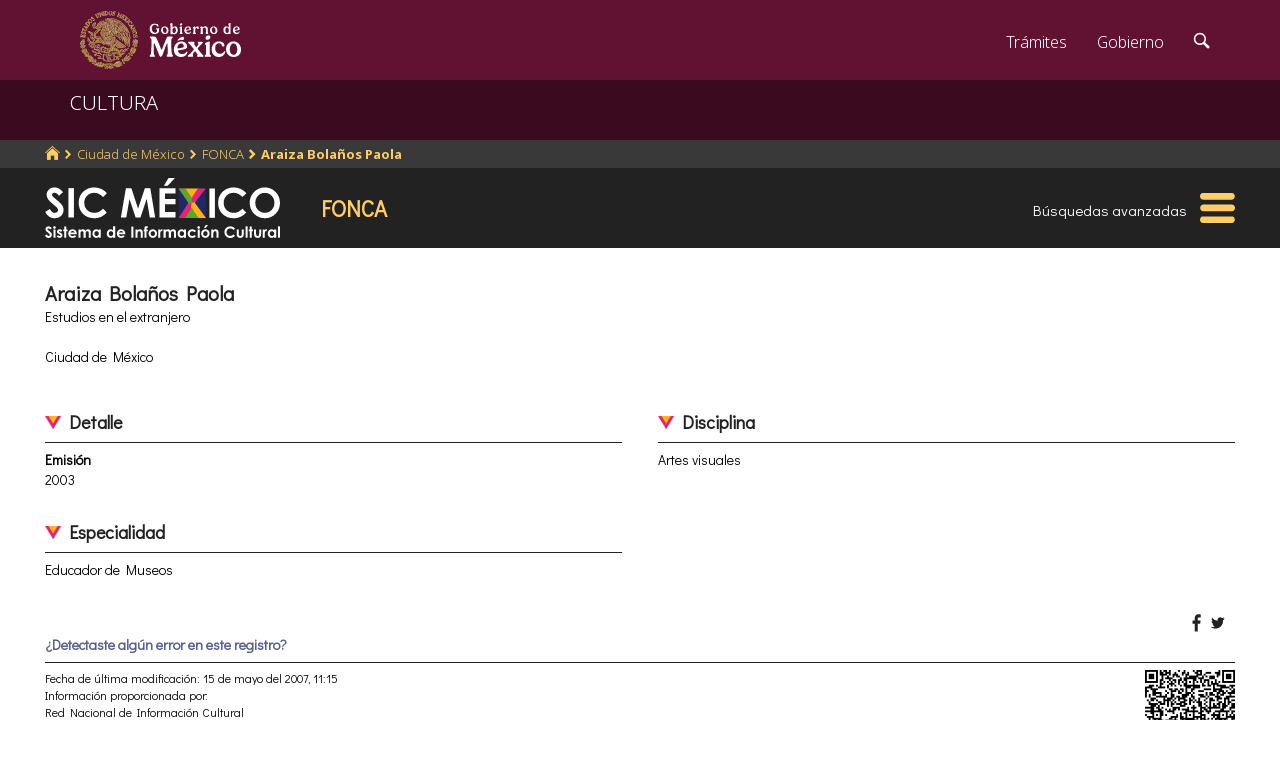

--- FILE ---
content_type: text/html; charset=utf-8
request_url: https://www.google.com/recaptcha/api2/anchor?ar=1&k=6LcMKhwUAAAAACZnqLi6YLyS6roOn9-v8RRXA_Bs&co=aHR0cHM6Ly9zaWMuY3VsdHVyYS5nb2IubXg6NDQz&hl=en&v=PoyoqOPhxBO7pBk68S4YbpHZ&size=invisible&anchor-ms=20000&execute-ms=30000&cb=ul4vwvx7d6nt
body_size: 49506
content:
<!DOCTYPE HTML><html dir="ltr" lang="en"><head><meta http-equiv="Content-Type" content="text/html; charset=UTF-8">
<meta http-equiv="X-UA-Compatible" content="IE=edge">
<title>reCAPTCHA</title>
<style type="text/css">
/* cyrillic-ext */
@font-face {
  font-family: 'Roboto';
  font-style: normal;
  font-weight: 400;
  font-stretch: 100%;
  src: url(//fonts.gstatic.com/s/roboto/v48/KFO7CnqEu92Fr1ME7kSn66aGLdTylUAMa3GUBHMdazTgWw.woff2) format('woff2');
  unicode-range: U+0460-052F, U+1C80-1C8A, U+20B4, U+2DE0-2DFF, U+A640-A69F, U+FE2E-FE2F;
}
/* cyrillic */
@font-face {
  font-family: 'Roboto';
  font-style: normal;
  font-weight: 400;
  font-stretch: 100%;
  src: url(//fonts.gstatic.com/s/roboto/v48/KFO7CnqEu92Fr1ME7kSn66aGLdTylUAMa3iUBHMdazTgWw.woff2) format('woff2');
  unicode-range: U+0301, U+0400-045F, U+0490-0491, U+04B0-04B1, U+2116;
}
/* greek-ext */
@font-face {
  font-family: 'Roboto';
  font-style: normal;
  font-weight: 400;
  font-stretch: 100%;
  src: url(//fonts.gstatic.com/s/roboto/v48/KFO7CnqEu92Fr1ME7kSn66aGLdTylUAMa3CUBHMdazTgWw.woff2) format('woff2');
  unicode-range: U+1F00-1FFF;
}
/* greek */
@font-face {
  font-family: 'Roboto';
  font-style: normal;
  font-weight: 400;
  font-stretch: 100%;
  src: url(//fonts.gstatic.com/s/roboto/v48/KFO7CnqEu92Fr1ME7kSn66aGLdTylUAMa3-UBHMdazTgWw.woff2) format('woff2');
  unicode-range: U+0370-0377, U+037A-037F, U+0384-038A, U+038C, U+038E-03A1, U+03A3-03FF;
}
/* math */
@font-face {
  font-family: 'Roboto';
  font-style: normal;
  font-weight: 400;
  font-stretch: 100%;
  src: url(//fonts.gstatic.com/s/roboto/v48/KFO7CnqEu92Fr1ME7kSn66aGLdTylUAMawCUBHMdazTgWw.woff2) format('woff2');
  unicode-range: U+0302-0303, U+0305, U+0307-0308, U+0310, U+0312, U+0315, U+031A, U+0326-0327, U+032C, U+032F-0330, U+0332-0333, U+0338, U+033A, U+0346, U+034D, U+0391-03A1, U+03A3-03A9, U+03B1-03C9, U+03D1, U+03D5-03D6, U+03F0-03F1, U+03F4-03F5, U+2016-2017, U+2034-2038, U+203C, U+2040, U+2043, U+2047, U+2050, U+2057, U+205F, U+2070-2071, U+2074-208E, U+2090-209C, U+20D0-20DC, U+20E1, U+20E5-20EF, U+2100-2112, U+2114-2115, U+2117-2121, U+2123-214F, U+2190, U+2192, U+2194-21AE, U+21B0-21E5, U+21F1-21F2, U+21F4-2211, U+2213-2214, U+2216-22FF, U+2308-230B, U+2310, U+2319, U+231C-2321, U+2336-237A, U+237C, U+2395, U+239B-23B7, U+23D0, U+23DC-23E1, U+2474-2475, U+25AF, U+25B3, U+25B7, U+25BD, U+25C1, U+25CA, U+25CC, U+25FB, U+266D-266F, U+27C0-27FF, U+2900-2AFF, U+2B0E-2B11, U+2B30-2B4C, U+2BFE, U+3030, U+FF5B, U+FF5D, U+1D400-1D7FF, U+1EE00-1EEFF;
}
/* symbols */
@font-face {
  font-family: 'Roboto';
  font-style: normal;
  font-weight: 400;
  font-stretch: 100%;
  src: url(//fonts.gstatic.com/s/roboto/v48/KFO7CnqEu92Fr1ME7kSn66aGLdTylUAMaxKUBHMdazTgWw.woff2) format('woff2');
  unicode-range: U+0001-000C, U+000E-001F, U+007F-009F, U+20DD-20E0, U+20E2-20E4, U+2150-218F, U+2190, U+2192, U+2194-2199, U+21AF, U+21E6-21F0, U+21F3, U+2218-2219, U+2299, U+22C4-22C6, U+2300-243F, U+2440-244A, U+2460-24FF, U+25A0-27BF, U+2800-28FF, U+2921-2922, U+2981, U+29BF, U+29EB, U+2B00-2BFF, U+4DC0-4DFF, U+FFF9-FFFB, U+10140-1018E, U+10190-1019C, U+101A0, U+101D0-101FD, U+102E0-102FB, U+10E60-10E7E, U+1D2C0-1D2D3, U+1D2E0-1D37F, U+1F000-1F0FF, U+1F100-1F1AD, U+1F1E6-1F1FF, U+1F30D-1F30F, U+1F315, U+1F31C, U+1F31E, U+1F320-1F32C, U+1F336, U+1F378, U+1F37D, U+1F382, U+1F393-1F39F, U+1F3A7-1F3A8, U+1F3AC-1F3AF, U+1F3C2, U+1F3C4-1F3C6, U+1F3CA-1F3CE, U+1F3D4-1F3E0, U+1F3ED, U+1F3F1-1F3F3, U+1F3F5-1F3F7, U+1F408, U+1F415, U+1F41F, U+1F426, U+1F43F, U+1F441-1F442, U+1F444, U+1F446-1F449, U+1F44C-1F44E, U+1F453, U+1F46A, U+1F47D, U+1F4A3, U+1F4B0, U+1F4B3, U+1F4B9, U+1F4BB, U+1F4BF, U+1F4C8-1F4CB, U+1F4D6, U+1F4DA, U+1F4DF, U+1F4E3-1F4E6, U+1F4EA-1F4ED, U+1F4F7, U+1F4F9-1F4FB, U+1F4FD-1F4FE, U+1F503, U+1F507-1F50B, U+1F50D, U+1F512-1F513, U+1F53E-1F54A, U+1F54F-1F5FA, U+1F610, U+1F650-1F67F, U+1F687, U+1F68D, U+1F691, U+1F694, U+1F698, U+1F6AD, U+1F6B2, U+1F6B9-1F6BA, U+1F6BC, U+1F6C6-1F6CF, U+1F6D3-1F6D7, U+1F6E0-1F6EA, U+1F6F0-1F6F3, U+1F6F7-1F6FC, U+1F700-1F7FF, U+1F800-1F80B, U+1F810-1F847, U+1F850-1F859, U+1F860-1F887, U+1F890-1F8AD, U+1F8B0-1F8BB, U+1F8C0-1F8C1, U+1F900-1F90B, U+1F93B, U+1F946, U+1F984, U+1F996, U+1F9E9, U+1FA00-1FA6F, U+1FA70-1FA7C, U+1FA80-1FA89, U+1FA8F-1FAC6, U+1FACE-1FADC, U+1FADF-1FAE9, U+1FAF0-1FAF8, U+1FB00-1FBFF;
}
/* vietnamese */
@font-face {
  font-family: 'Roboto';
  font-style: normal;
  font-weight: 400;
  font-stretch: 100%;
  src: url(//fonts.gstatic.com/s/roboto/v48/KFO7CnqEu92Fr1ME7kSn66aGLdTylUAMa3OUBHMdazTgWw.woff2) format('woff2');
  unicode-range: U+0102-0103, U+0110-0111, U+0128-0129, U+0168-0169, U+01A0-01A1, U+01AF-01B0, U+0300-0301, U+0303-0304, U+0308-0309, U+0323, U+0329, U+1EA0-1EF9, U+20AB;
}
/* latin-ext */
@font-face {
  font-family: 'Roboto';
  font-style: normal;
  font-weight: 400;
  font-stretch: 100%;
  src: url(//fonts.gstatic.com/s/roboto/v48/KFO7CnqEu92Fr1ME7kSn66aGLdTylUAMa3KUBHMdazTgWw.woff2) format('woff2');
  unicode-range: U+0100-02BA, U+02BD-02C5, U+02C7-02CC, U+02CE-02D7, U+02DD-02FF, U+0304, U+0308, U+0329, U+1D00-1DBF, U+1E00-1E9F, U+1EF2-1EFF, U+2020, U+20A0-20AB, U+20AD-20C0, U+2113, U+2C60-2C7F, U+A720-A7FF;
}
/* latin */
@font-face {
  font-family: 'Roboto';
  font-style: normal;
  font-weight: 400;
  font-stretch: 100%;
  src: url(//fonts.gstatic.com/s/roboto/v48/KFO7CnqEu92Fr1ME7kSn66aGLdTylUAMa3yUBHMdazQ.woff2) format('woff2');
  unicode-range: U+0000-00FF, U+0131, U+0152-0153, U+02BB-02BC, U+02C6, U+02DA, U+02DC, U+0304, U+0308, U+0329, U+2000-206F, U+20AC, U+2122, U+2191, U+2193, U+2212, U+2215, U+FEFF, U+FFFD;
}
/* cyrillic-ext */
@font-face {
  font-family: 'Roboto';
  font-style: normal;
  font-weight: 500;
  font-stretch: 100%;
  src: url(//fonts.gstatic.com/s/roboto/v48/KFO7CnqEu92Fr1ME7kSn66aGLdTylUAMa3GUBHMdazTgWw.woff2) format('woff2');
  unicode-range: U+0460-052F, U+1C80-1C8A, U+20B4, U+2DE0-2DFF, U+A640-A69F, U+FE2E-FE2F;
}
/* cyrillic */
@font-face {
  font-family: 'Roboto';
  font-style: normal;
  font-weight: 500;
  font-stretch: 100%;
  src: url(//fonts.gstatic.com/s/roboto/v48/KFO7CnqEu92Fr1ME7kSn66aGLdTylUAMa3iUBHMdazTgWw.woff2) format('woff2');
  unicode-range: U+0301, U+0400-045F, U+0490-0491, U+04B0-04B1, U+2116;
}
/* greek-ext */
@font-face {
  font-family: 'Roboto';
  font-style: normal;
  font-weight: 500;
  font-stretch: 100%;
  src: url(//fonts.gstatic.com/s/roboto/v48/KFO7CnqEu92Fr1ME7kSn66aGLdTylUAMa3CUBHMdazTgWw.woff2) format('woff2');
  unicode-range: U+1F00-1FFF;
}
/* greek */
@font-face {
  font-family: 'Roboto';
  font-style: normal;
  font-weight: 500;
  font-stretch: 100%;
  src: url(//fonts.gstatic.com/s/roboto/v48/KFO7CnqEu92Fr1ME7kSn66aGLdTylUAMa3-UBHMdazTgWw.woff2) format('woff2');
  unicode-range: U+0370-0377, U+037A-037F, U+0384-038A, U+038C, U+038E-03A1, U+03A3-03FF;
}
/* math */
@font-face {
  font-family: 'Roboto';
  font-style: normal;
  font-weight: 500;
  font-stretch: 100%;
  src: url(//fonts.gstatic.com/s/roboto/v48/KFO7CnqEu92Fr1ME7kSn66aGLdTylUAMawCUBHMdazTgWw.woff2) format('woff2');
  unicode-range: U+0302-0303, U+0305, U+0307-0308, U+0310, U+0312, U+0315, U+031A, U+0326-0327, U+032C, U+032F-0330, U+0332-0333, U+0338, U+033A, U+0346, U+034D, U+0391-03A1, U+03A3-03A9, U+03B1-03C9, U+03D1, U+03D5-03D6, U+03F0-03F1, U+03F4-03F5, U+2016-2017, U+2034-2038, U+203C, U+2040, U+2043, U+2047, U+2050, U+2057, U+205F, U+2070-2071, U+2074-208E, U+2090-209C, U+20D0-20DC, U+20E1, U+20E5-20EF, U+2100-2112, U+2114-2115, U+2117-2121, U+2123-214F, U+2190, U+2192, U+2194-21AE, U+21B0-21E5, U+21F1-21F2, U+21F4-2211, U+2213-2214, U+2216-22FF, U+2308-230B, U+2310, U+2319, U+231C-2321, U+2336-237A, U+237C, U+2395, U+239B-23B7, U+23D0, U+23DC-23E1, U+2474-2475, U+25AF, U+25B3, U+25B7, U+25BD, U+25C1, U+25CA, U+25CC, U+25FB, U+266D-266F, U+27C0-27FF, U+2900-2AFF, U+2B0E-2B11, U+2B30-2B4C, U+2BFE, U+3030, U+FF5B, U+FF5D, U+1D400-1D7FF, U+1EE00-1EEFF;
}
/* symbols */
@font-face {
  font-family: 'Roboto';
  font-style: normal;
  font-weight: 500;
  font-stretch: 100%;
  src: url(//fonts.gstatic.com/s/roboto/v48/KFO7CnqEu92Fr1ME7kSn66aGLdTylUAMaxKUBHMdazTgWw.woff2) format('woff2');
  unicode-range: U+0001-000C, U+000E-001F, U+007F-009F, U+20DD-20E0, U+20E2-20E4, U+2150-218F, U+2190, U+2192, U+2194-2199, U+21AF, U+21E6-21F0, U+21F3, U+2218-2219, U+2299, U+22C4-22C6, U+2300-243F, U+2440-244A, U+2460-24FF, U+25A0-27BF, U+2800-28FF, U+2921-2922, U+2981, U+29BF, U+29EB, U+2B00-2BFF, U+4DC0-4DFF, U+FFF9-FFFB, U+10140-1018E, U+10190-1019C, U+101A0, U+101D0-101FD, U+102E0-102FB, U+10E60-10E7E, U+1D2C0-1D2D3, U+1D2E0-1D37F, U+1F000-1F0FF, U+1F100-1F1AD, U+1F1E6-1F1FF, U+1F30D-1F30F, U+1F315, U+1F31C, U+1F31E, U+1F320-1F32C, U+1F336, U+1F378, U+1F37D, U+1F382, U+1F393-1F39F, U+1F3A7-1F3A8, U+1F3AC-1F3AF, U+1F3C2, U+1F3C4-1F3C6, U+1F3CA-1F3CE, U+1F3D4-1F3E0, U+1F3ED, U+1F3F1-1F3F3, U+1F3F5-1F3F7, U+1F408, U+1F415, U+1F41F, U+1F426, U+1F43F, U+1F441-1F442, U+1F444, U+1F446-1F449, U+1F44C-1F44E, U+1F453, U+1F46A, U+1F47D, U+1F4A3, U+1F4B0, U+1F4B3, U+1F4B9, U+1F4BB, U+1F4BF, U+1F4C8-1F4CB, U+1F4D6, U+1F4DA, U+1F4DF, U+1F4E3-1F4E6, U+1F4EA-1F4ED, U+1F4F7, U+1F4F9-1F4FB, U+1F4FD-1F4FE, U+1F503, U+1F507-1F50B, U+1F50D, U+1F512-1F513, U+1F53E-1F54A, U+1F54F-1F5FA, U+1F610, U+1F650-1F67F, U+1F687, U+1F68D, U+1F691, U+1F694, U+1F698, U+1F6AD, U+1F6B2, U+1F6B9-1F6BA, U+1F6BC, U+1F6C6-1F6CF, U+1F6D3-1F6D7, U+1F6E0-1F6EA, U+1F6F0-1F6F3, U+1F6F7-1F6FC, U+1F700-1F7FF, U+1F800-1F80B, U+1F810-1F847, U+1F850-1F859, U+1F860-1F887, U+1F890-1F8AD, U+1F8B0-1F8BB, U+1F8C0-1F8C1, U+1F900-1F90B, U+1F93B, U+1F946, U+1F984, U+1F996, U+1F9E9, U+1FA00-1FA6F, U+1FA70-1FA7C, U+1FA80-1FA89, U+1FA8F-1FAC6, U+1FACE-1FADC, U+1FADF-1FAE9, U+1FAF0-1FAF8, U+1FB00-1FBFF;
}
/* vietnamese */
@font-face {
  font-family: 'Roboto';
  font-style: normal;
  font-weight: 500;
  font-stretch: 100%;
  src: url(//fonts.gstatic.com/s/roboto/v48/KFO7CnqEu92Fr1ME7kSn66aGLdTylUAMa3OUBHMdazTgWw.woff2) format('woff2');
  unicode-range: U+0102-0103, U+0110-0111, U+0128-0129, U+0168-0169, U+01A0-01A1, U+01AF-01B0, U+0300-0301, U+0303-0304, U+0308-0309, U+0323, U+0329, U+1EA0-1EF9, U+20AB;
}
/* latin-ext */
@font-face {
  font-family: 'Roboto';
  font-style: normal;
  font-weight: 500;
  font-stretch: 100%;
  src: url(//fonts.gstatic.com/s/roboto/v48/KFO7CnqEu92Fr1ME7kSn66aGLdTylUAMa3KUBHMdazTgWw.woff2) format('woff2');
  unicode-range: U+0100-02BA, U+02BD-02C5, U+02C7-02CC, U+02CE-02D7, U+02DD-02FF, U+0304, U+0308, U+0329, U+1D00-1DBF, U+1E00-1E9F, U+1EF2-1EFF, U+2020, U+20A0-20AB, U+20AD-20C0, U+2113, U+2C60-2C7F, U+A720-A7FF;
}
/* latin */
@font-face {
  font-family: 'Roboto';
  font-style: normal;
  font-weight: 500;
  font-stretch: 100%;
  src: url(//fonts.gstatic.com/s/roboto/v48/KFO7CnqEu92Fr1ME7kSn66aGLdTylUAMa3yUBHMdazQ.woff2) format('woff2');
  unicode-range: U+0000-00FF, U+0131, U+0152-0153, U+02BB-02BC, U+02C6, U+02DA, U+02DC, U+0304, U+0308, U+0329, U+2000-206F, U+20AC, U+2122, U+2191, U+2193, U+2212, U+2215, U+FEFF, U+FFFD;
}
/* cyrillic-ext */
@font-face {
  font-family: 'Roboto';
  font-style: normal;
  font-weight: 900;
  font-stretch: 100%;
  src: url(//fonts.gstatic.com/s/roboto/v48/KFO7CnqEu92Fr1ME7kSn66aGLdTylUAMa3GUBHMdazTgWw.woff2) format('woff2');
  unicode-range: U+0460-052F, U+1C80-1C8A, U+20B4, U+2DE0-2DFF, U+A640-A69F, U+FE2E-FE2F;
}
/* cyrillic */
@font-face {
  font-family: 'Roboto';
  font-style: normal;
  font-weight: 900;
  font-stretch: 100%;
  src: url(//fonts.gstatic.com/s/roboto/v48/KFO7CnqEu92Fr1ME7kSn66aGLdTylUAMa3iUBHMdazTgWw.woff2) format('woff2');
  unicode-range: U+0301, U+0400-045F, U+0490-0491, U+04B0-04B1, U+2116;
}
/* greek-ext */
@font-face {
  font-family: 'Roboto';
  font-style: normal;
  font-weight: 900;
  font-stretch: 100%;
  src: url(//fonts.gstatic.com/s/roboto/v48/KFO7CnqEu92Fr1ME7kSn66aGLdTylUAMa3CUBHMdazTgWw.woff2) format('woff2');
  unicode-range: U+1F00-1FFF;
}
/* greek */
@font-face {
  font-family: 'Roboto';
  font-style: normal;
  font-weight: 900;
  font-stretch: 100%;
  src: url(//fonts.gstatic.com/s/roboto/v48/KFO7CnqEu92Fr1ME7kSn66aGLdTylUAMa3-UBHMdazTgWw.woff2) format('woff2');
  unicode-range: U+0370-0377, U+037A-037F, U+0384-038A, U+038C, U+038E-03A1, U+03A3-03FF;
}
/* math */
@font-face {
  font-family: 'Roboto';
  font-style: normal;
  font-weight: 900;
  font-stretch: 100%;
  src: url(//fonts.gstatic.com/s/roboto/v48/KFO7CnqEu92Fr1ME7kSn66aGLdTylUAMawCUBHMdazTgWw.woff2) format('woff2');
  unicode-range: U+0302-0303, U+0305, U+0307-0308, U+0310, U+0312, U+0315, U+031A, U+0326-0327, U+032C, U+032F-0330, U+0332-0333, U+0338, U+033A, U+0346, U+034D, U+0391-03A1, U+03A3-03A9, U+03B1-03C9, U+03D1, U+03D5-03D6, U+03F0-03F1, U+03F4-03F5, U+2016-2017, U+2034-2038, U+203C, U+2040, U+2043, U+2047, U+2050, U+2057, U+205F, U+2070-2071, U+2074-208E, U+2090-209C, U+20D0-20DC, U+20E1, U+20E5-20EF, U+2100-2112, U+2114-2115, U+2117-2121, U+2123-214F, U+2190, U+2192, U+2194-21AE, U+21B0-21E5, U+21F1-21F2, U+21F4-2211, U+2213-2214, U+2216-22FF, U+2308-230B, U+2310, U+2319, U+231C-2321, U+2336-237A, U+237C, U+2395, U+239B-23B7, U+23D0, U+23DC-23E1, U+2474-2475, U+25AF, U+25B3, U+25B7, U+25BD, U+25C1, U+25CA, U+25CC, U+25FB, U+266D-266F, U+27C0-27FF, U+2900-2AFF, U+2B0E-2B11, U+2B30-2B4C, U+2BFE, U+3030, U+FF5B, U+FF5D, U+1D400-1D7FF, U+1EE00-1EEFF;
}
/* symbols */
@font-face {
  font-family: 'Roboto';
  font-style: normal;
  font-weight: 900;
  font-stretch: 100%;
  src: url(//fonts.gstatic.com/s/roboto/v48/KFO7CnqEu92Fr1ME7kSn66aGLdTylUAMaxKUBHMdazTgWw.woff2) format('woff2');
  unicode-range: U+0001-000C, U+000E-001F, U+007F-009F, U+20DD-20E0, U+20E2-20E4, U+2150-218F, U+2190, U+2192, U+2194-2199, U+21AF, U+21E6-21F0, U+21F3, U+2218-2219, U+2299, U+22C4-22C6, U+2300-243F, U+2440-244A, U+2460-24FF, U+25A0-27BF, U+2800-28FF, U+2921-2922, U+2981, U+29BF, U+29EB, U+2B00-2BFF, U+4DC0-4DFF, U+FFF9-FFFB, U+10140-1018E, U+10190-1019C, U+101A0, U+101D0-101FD, U+102E0-102FB, U+10E60-10E7E, U+1D2C0-1D2D3, U+1D2E0-1D37F, U+1F000-1F0FF, U+1F100-1F1AD, U+1F1E6-1F1FF, U+1F30D-1F30F, U+1F315, U+1F31C, U+1F31E, U+1F320-1F32C, U+1F336, U+1F378, U+1F37D, U+1F382, U+1F393-1F39F, U+1F3A7-1F3A8, U+1F3AC-1F3AF, U+1F3C2, U+1F3C4-1F3C6, U+1F3CA-1F3CE, U+1F3D4-1F3E0, U+1F3ED, U+1F3F1-1F3F3, U+1F3F5-1F3F7, U+1F408, U+1F415, U+1F41F, U+1F426, U+1F43F, U+1F441-1F442, U+1F444, U+1F446-1F449, U+1F44C-1F44E, U+1F453, U+1F46A, U+1F47D, U+1F4A3, U+1F4B0, U+1F4B3, U+1F4B9, U+1F4BB, U+1F4BF, U+1F4C8-1F4CB, U+1F4D6, U+1F4DA, U+1F4DF, U+1F4E3-1F4E6, U+1F4EA-1F4ED, U+1F4F7, U+1F4F9-1F4FB, U+1F4FD-1F4FE, U+1F503, U+1F507-1F50B, U+1F50D, U+1F512-1F513, U+1F53E-1F54A, U+1F54F-1F5FA, U+1F610, U+1F650-1F67F, U+1F687, U+1F68D, U+1F691, U+1F694, U+1F698, U+1F6AD, U+1F6B2, U+1F6B9-1F6BA, U+1F6BC, U+1F6C6-1F6CF, U+1F6D3-1F6D7, U+1F6E0-1F6EA, U+1F6F0-1F6F3, U+1F6F7-1F6FC, U+1F700-1F7FF, U+1F800-1F80B, U+1F810-1F847, U+1F850-1F859, U+1F860-1F887, U+1F890-1F8AD, U+1F8B0-1F8BB, U+1F8C0-1F8C1, U+1F900-1F90B, U+1F93B, U+1F946, U+1F984, U+1F996, U+1F9E9, U+1FA00-1FA6F, U+1FA70-1FA7C, U+1FA80-1FA89, U+1FA8F-1FAC6, U+1FACE-1FADC, U+1FADF-1FAE9, U+1FAF0-1FAF8, U+1FB00-1FBFF;
}
/* vietnamese */
@font-face {
  font-family: 'Roboto';
  font-style: normal;
  font-weight: 900;
  font-stretch: 100%;
  src: url(//fonts.gstatic.com/s/roboto/v48/KFO7CnqEu92Fr1ME7kSn66aGLdTylUAMa3OUBHMdazTgWw.woff2) format('woff2');
  unicode-range: U+0102-0103, U+0110-0111, U+0128-0129, U+0168-0169, U+01A0-01A1, U+01AF-01B0, U+0300-0301, U+0303-0304, U+0308-0309, U+0323, U+0329, U+1EA0-1EF9, U+20AB;
}
/* latin-ext */
@font-face {
  font-family: 'Roboto';
  font-style: normal;
  font-weight: 900;
  font-stretch: 100%;
  src: url(//fonts.gstatic.com/s/roboto/v48/KFO7CnqEu92Fr1ME7kSn66aGLdTylUAMa3KUBHMdazTgWw.woff2) format('woff2');
  unicode-range: U+0100-02BA, U+02BD-02C5, U+02C7-02CC, U+02CE-02D7, U+02DD-02FF, U+0304, U+0308, U+0329, U+1D00-1DBF, U+1E00-1E9F, U+1EF2-1EFF, U+2020, U+20A0-20AB, U+20AD-20C0, U+2113, U+2C60-2C7F, U+A720-A7FF;
}
/* latin */
@font-face {
  font-family: 'Roboto';
  font-style: normal;
  font-weight: 900;
  font-stretch: 100%;
  src: url(//fonts.gstatic.com/s/roboto/v48/KFO7CnqEu92Fr1ME7kSn66aGLdTylUAMa3yUBHMdazQ.woff2) format('woff2');
  unicode-range: U+0000-00FF, U+0131, U+0152-0153, U+02BB-02BC, U+02C6, U+02DA, U+02DC, U+0304, U+0308, U+0329, U+2000-206F, U+20AC, U+2122, U+2191, U+2193, U+2212, U+2215, U+FEFF, U+FFFD;
}

</style>
<link rel="stylesheet" type="text/css" href="https://www.gstatic.com/recaptcha/releases/PoyoqOPhxBO7pBk68S4YbpHZ/styles__ltr.css">
<script nonce="hdEuJ53WXQMa6X_NXAr5Kw" type="text/javascript">window['__recaptcha_api'] = 'https://www.google.com/recaptcha/api2/';</script>
<script type="text/javascript" src="https://www.gstatic.com/recaptcha/releases/PoyoqOPhxBO7pBk68S4YbpHZ/recaptcha__en.js" nonce="hdEuJ53WXQMa6X_NXAr5Kw">
      
    </script></head>
<body><div id="rc-anchor-alert" class="rc-anchor-alert"></div>
<input type="hidden" id="recaptcha-token" value="[base64]">
<script type="text/javascript" nonce="hdEuJ53WXQMa6X_NXAr5Kw">
      recaptcha.anchor.Main.init("[\x22ainput\x22,[\x22bgdata\x22,\x22\x22,\[base64]/[base64]/[base64]/[base64]/[base64]/[base64]/[base64]/[base64]/[base64]/[base64]\\u003d\x22,\[base64]\\u003d\\u003d\x22,\x22w47CgipHEsK9aMOPAnLDssKsRWJkwogVfsOpD3zDumV6wrAtwrQ5wrBiWgzCjxzCk3/DjDTDhGXDosONEylRdiUywqjDsHg6w4XCpMOHw7AvwoPDusOvQ24dw6JKwpFPcMKpJGTChGfDnsKham1cAULDsMKTYCzCi18Dw48Uw44FKCwhIGrCt8K3YHfCk8KRV8K7W8O7wrZdVcKQT1Y+w4/DsX7Doygew7EZSxhGw4tHwpjDrGzDhy82Bltrw7XDqcKNw7EvwqkCL8KqwoQLwozCncOkw4/[base64]/w5plb8KnwqYfQMKUw7TDhxvDgmfDgwcnw5Nkwq7DswrDm8K3ccOKwqfCpcKYw7UbFDDDkgBlwpFqwp9Rwq50w6p7N8K3EyPCo8OMw4nCi8KOVmh4woNNSA9Yw5XDrkbCjGY7f8O/FFPDgl/Dk8KawpjDnRYDw4TCscKXw78TccKhwq/DiwLDnF7DsR4gwqTDuX3Dg387OcO7HsKTwr/DpS3DvyjDncKPwqoPwptfCcOSw4IWw5AzesKawq40EMO2bWR9E8ObAcO7WTB7w4UZwrPCmcOywrRowo7CujvDiBBSYTHCoSHDkMKHw5FiwovDqBLCtj0Mwp3CpcKNw5bCjRIdwqrDnmbCncKDeMK2w7nDvMKbwr/[base64]/CrsOiYsK9LHAYWcKWwroqw4YFZMOKXcO2Mw/[base64]/CrcKmK8KBMxzDrmE+NDPDnsOGU21VTsKQCkrDg8KlGsK9fQfDhFAPw5nDo8OON8O2wrrDlCPCo8KsbWfCrUlXw6FHwr8XwrNuRcO6M0IlexAkw7UBBR/Ds8Kwb8O+wp7Dk8OpwpNYMAXDrWrDmQhmdgPDh8ORNsK9w60rQ8Ord8K0c8KuwqsrBgw9TjHCtcKDw7tpwrPCtcKBwoEKw7tww5xrWMKuw7sIbcKLwp8QL1fDnyFFFTDCkHXCqyF9wqvCkQ/DvsKiw6LCqg0mU8KGfUUsXcOVccOfwo/DosOzw7UQw7rDrcOwC2HDtHVpwrrDkX5Vd8KTwpxYw7nDq33CnFJwbBUSw5TDoMOCw7lGwrc+w6fCmcKWCSDDsMKKwr0NwqUfIMOpRTTCmsOSwpXCk8O9wo7Dj3kww5DDogAewpVPAj3Cr8OpC3BDWSYzO8ObaMO/EHFeNsKVw6LDn05Uwqk6PHnDgWBmw6rDskjDtcKNcBNZw5PDhGBSwprDuQ4ePGfCmw/CggXDqcOWwqfDgcO1SFnDkB3DqMOVAHFjw63CgzV+wrYmVcKaNsKzGDxYw5xFJ8OGUTYzwrx5w57Dj8KlR8OWcSPDpFXCkHPDozPDkMOPw67CvMOIwrF7KcOWITFWS1EIQQzCkEDCtw7CrF7DmVgiBsKePMKjwrbCozfCvH3Dk8OCaEPDrcO0M8KYwp/CgMKwCcK7E8Kuwp4+M1dwwpXDtnjDrcKLwqDCkjDDpUHDiykYw7zCtcOzwpZJesKKw6/CijvDncO1MwfDqMOXw6QjWx1iEsKsDmhhw5peYcOfwo/[base64]/DmsKtCAkKOcOsB3k1wqZ0w7l/H8OLw7DCoz4AwqMbAn/DgizDl8Oww7QFFcOQYcO7wqEjZhDDjsKHwqnDhcKxw4vCn8KJUxfCncKvAcKjw6EKWHJnHybCp8K7w5PDpMK8wrLDgRFxKEB7biDCpsK/[base64]/w4nDlsOrwoNfw5lnCcOTw4J9I8O5fMOcwpXDgCUvwp/[base64]/Cs0hvw7UaFsOwwr7CkE1TBDvCh8KZG8OIBAgzw6bCllfCr2t6wrtew5jClsOFVRlWIxRxUcOXeMKMLsKaw6XCp8Ojwowgwq4AUG/CjsOtDBMywoDDgsKjShELS8KIDXzCunsLwrIdLcOfw7UWwoJqPUp0DB1iw7AiBcKow5zDlQw6eGTCvsKnQUTCuMOzwolPPjZOEkzDlnPCq8KVw7DDlsKJD8Otw5knw6DCmcK3EsOTVsOOJUNyw5sMLcOhwp5Vw53ChHvDqsKBfcK3w7/CkyLDnEfCuMOFTHZXw7g+VDjDpWrChEPCvsK+BXcwwpnDjxDCq8O7w6rDs8KvAR0gdMOBwpvCoSPCtcKLMjp1w74aw57DgF3DsVhcCcOjw7/CkcOvJGXDrsKSWi7DtMOOQwPCi8OHRArCqUkvFMKdY8OfwrfCoMKpwrbCn0nDkcKrwqlxfcKmwrlswr3Ch17CiC/DhsKaAAbCojTCs8OyNGnDoMOVw5/[base64]/[base64]/CnS3ClV53WCvCmMONw7ofSGfClnTDl8K7WBjDsGA4Mj7Dlg7Ch8OJwpgbXikBIMKqw5vCoU0BwrDCrMOTw4cew7lYw4EXwpAeOcKJwr/[base64]/CoMO7w7xRw6/DvlfDt0chbDosw7vDs0PDgcOjw4TCmMKwWsOIw6EeJA5gwrEIOhhBUTcKBMOSG07DosKLe1Qnwq8Sw5TCnMKdeMKUVxLCkh5kw7QPDHTCu10AfsO+w7nDjk/CtlJhHsObTQ1XwqvCkWQOw7cRQsKUwoTCucOqKMOzwp/ChU7Dm1dawqNFwpXDlsO4wo06QcKnw4bDhMOUw4RpNsO2CcOTBALCnD/[base64]/Dp3AWHMOHe3ZDMsOLHDnCj8OwXcK5SsKxbXLCizDCiMKUOVMgZSFbwoE2ZgxDw5bCllDCojvDglTCrA03ScKeP3d4wp8pwq/CvsKVwozCm8KvFg1Vw6vDmzdVw5MtRTtdUGnCrDbCr1TDq8O/woQ+w6bDucOcw4FBGjUvVMO8w6rCrynDqn7CusOUIcKjwpDCi2HCi8K4J8KLwp85JBwqUcOuw4d/KRnDmMOiLMKiwp/[base64]/QMOkw63CgsK6PMO6woEFA8KJwpt4wpLCgcKNCsODK1PDrA8DRsKbw4k9wp9ow71xw6ZSwrnCq3JAVMKLWMOGwqE9wrnDtsOJLsKpagbDj8Kpw4/ChMKPwocgIMOaw5TCvk9fQ8OewoAcbDdSS8O0w4xUDRg1wo86wo9Twp/DgMO3w451w4lNw5HClgpwVcKdw5nCu8KPw5DDu1fCkcKjEW0iw4UZPsKCw6NzFk/CjWvCs1QnwqfDlXvDpXzDncOdWsOGwpECwrXChW/Do1PDtcKReSXDhMOQAMOFw5nDty5rDFrDvcO1c3vDvm8mwqPCoMKGQ2LDiMOkwoUQwrE0ZsK6KsKhQHTCh1fCmToWwoZ7YXfCkcKYw5HCmsONw5PChMOYw4oOwqJ9wqLCgcK0woXDncO6wp4yw7vCgBXCmXFfw5nDr8Oyw4/[base64]/[base64]/ChDBEwqzDtkBVXcKhwo9tS8OKw7TDm1fDjMO6wqzDt1Y4OyjDq8KfCF7Dl3NoJznDp8OZwo7Dg8OzwozCpi/ChcKFKxHCmcK8wpcWw7DDo25xw44tHsKnIMKEwpDDu8KEWhpgw5PDt1QWbBJUeMK6w6ZnasO9wo/DmUnDjAkrKsKSNgrDosOEw4/DssKiw7vDtEZUSB0iXy1qGMK+w4ZKQXrCj8KzLMKbfRTCpx7CoxjCksOjw5bCigzDrsK/wpPCosOnNsOrFcOuKm3DrXsbT8Oiw5LCjMKGw5vDgMKiw4Fpw75pw7zDt8OiQMKQworDgH3ChsKcJFvDt8Oew6EFZwvDv8K/IMO6XMKqw4fCusO8exnCu0DDpMK5w7wNwq9Ew51XVUMZAhhXwpTCikDDpwZhRgVPw5JzJQ85PMOkOH0Kw6MrEBAcwoMHTsK0fcKqfwfDiE3CkMKvw7/DtBbCmcOAYB8OPTrCisKhw4nCscO7ecOrfMOUw5TColbCucK+KWPCncKJAcOdwqfDksOTZR7CvATDvl/DiMO7Q8OoTsO5QcKuwqssD8Ktwo/DnsOtRwfCtCplwofCn18HwqJxw4vCp8K0w6gqa8OGwrXDnUDDkmDDgMOIAmdhdcORw6HDr8KEMUZVwojCr8KSwpgiG8K6w6/Dm3wOw67CnStkwqrDvxgTwp9xJcKYwpwlwp5reMKxS2DDuBgHeMKKw5nCjMOPw6zCp8O0w6phSirCjMOLwoTCsDRNJMOhw6l8bcO2w6JLQsO/[base64]/[base64]/DgcKTw4YGN8OhQcO2w6bCsMKsAhbDvMOfw6Mdwqtqw6bCuMOAa0bCqcKnEsO2w5DCkcKIwqoXwo8jBCrDrcKFek7CjRTCr1QQc0dpIsO/w6vCrG9SD07Dh8KEBcOOFsOjPRQRe0wVJC/DlTfDkcOvw5PDmMKzwrZlw7zChxjCpwLDoinCrMOMw5zCt8O9wrwDw4kgJGRtfQkMw4rDjBzDjQ7Ck3nCpsKBMH1HRAk0woMrwq8OScKZw5hjeHHCgcKgw4/Cs8K/[base64]/DvjjDiE4iwpIFSsOfw6NJw7HDtMORN8K4wqbCth4PwqwMOMKNw78DbX8Rw7fDu8KHH8Kew7cUW3/CnsOVcsKTw7jDucO9w7lVG8OVwrPCksKJWcKDDS7DisO0wrfCpALDjk/Cs8O9wrjCvMO/[base64]/DrSpeJsOtwoFSwqFYMAsbwqpsEBI4woNHwq0XXkFtwr3DhMOQwrkPw6JNPwbCvMO/DBHCnsKjNcOewoDDsh0jfcKAwoZvwoEaw4pJwo0rNUvDnxTDuMK1OcKdw5FNKsKqwpLDk8O6wqwOw70pRh1Jwp7DhsOYWyUYRVDCosK5w4Fmw5EQSiY0w7bCv8KBwpLDv0nCj8OwwpVwBcOmakB8Iw9yw6/DqFPCiMK9B8OAwrFUw6x+w4sbTV3DnxpVMmADZFnDg3bDtMKUw714wpzCiMO3UMOVw4MOw4jCkXvDsBnDpgRZblA/LsOQN1R8worCrXxXM8OUw6p/RE3DrHFQw6gkw4RtfBrDs2Ifw7bDrcOFwpR/AsOVw5oJcz7CkHBeJlhHwqHCqMKLVX4ww4nDnsKZwrPCnsOSN8Kgw57DmcOxw7NzwrzCt8Ktw5w4wp/DqMKzw5/DgkEaw7/[base64]/[base64]/[base64]/Cs8OFJMKWaiDCosOsAcKFIsK+w6TCvwNYwoFowqjCi8Oiw49qWBrChcOow7koGw9lw7txH8OIEBfDl8OBZEZHw63CnlJWEsOnfi3DscOHw5LCsA3CiRfCtcOxw6HDvUI3d8OrBz/DjTfDh8KMwosrwofDhMOGw6s5FkvCnwQSwrBdDcODZipBbcOow7hMU8Ocw6LDmcKKLgPCpMKpw4vDpR7Dm8K/worDgMKMwplpwr9WWVdMw5rChhdjXMKUw6XCm8KfHMO6wpDDrMKIwpMMYG1iNsKLF8KZw4c3OMOOMsOnKsOvw5PDnkLCgjbDicKkwqzChcKEwoYhacOuwq7CjntGCWrCnGI9wqYswoMiw5vChHbCk8KEw4XDmkAIwqLDvMKqeX/[base64]/DtMKzN0LDr8KRcStow7BfPGfCscKtEMK7wo7DmsK5w4LDjisuw4nCn8K9wqgzw4DCgyTCosOKwpXCk8KGwogRAQvCm29rUcO/[base64]/Dp3Vqw7IkQ3HDp8OAMMOtwofCmXZ+bXZIZ8KpJcKHFgLDrsOkRsKzw6J5dcK/woppWMKHwqAPekfCvsKkw5XCjsK8w4oeDVh6wpvCmA0ycX3DpDt/wpcowqXDun8nwogiIXpCw5sZw4zChcKHw53DgzVzwpMiNMKUw5ANI8KGwq7CjsKXYcKaw54hCFcMw57DncOlb1TDo8KHw5haw4nCh0QawoEVc8K9woDCkMKJAsKkMR/[base64]/FMO0ag0pw4pWwqRjw51Mw4pawp7DhzPDoUzCt8KFw7lEaE1kwoLDl8K9cMOHUF0lw7U+ZBoUZ8OSYwRCW8KJEMOqwpfCisKRclvDlsKAW1MfYXh3wq/CpybDhAfDkGI1NMKdXBDCu3hLe8K1GMOkF8OFw5vDusKgcTMBw7TCncOMw4gDXjNlbGvDjxpew6PCpMKjUmDDjF1vDQrDl3nDrMKnbiFMN1TDlmM2w5gVwpzCmMOlwr/Doz7DicOHEsOfw5TCqBotwpfChWjCo3gSTXHDkVhrw6k6LcOqw4UAw7J/w7IJw5wkwrRqHsK5w646w7PDvzcXCDLCi8K0bsOUBMOxw6U3OsOVYQPChkM4w6rCiBvDihx4woQyw6QNBRo3Bh3Dgy7Dj8OyNcOoZjTDlMKww7BrABhXw4vCu8KVaD3DjRh1w7fDl8Kbwo7CscKyRcKFQHV9AyZWwogkwpZgw45qwoDDsT/[base64]/wrrDuMKPw5PCiz4zTcKQeMKpwrw/HRDCnMOew5dOSMKZfMOiaXjDsMO6wrF/[base64]/DqA3DpQzCp3FEeMOSZRnDqQd0w4jDpk48wrxMw68qF2fChMO4XcKjX8KpbsO7WsOYRMOwVgFCBsK/[base64]/CoFTDkknDiMORfgACaMKWw6dGw7nCqH/[base64]/Cp3rDk8OjJFTCgcOkHivCnDXCqyZYPsOjwqjCrHLDkVcxTh/DjjrDkMKGw6NiJksIc8OEY8KKwo3CmsOOJhbCmRTDssOEDMOzw5TDucKieGHDt3/Dhg9uw7zCsMOzA8KvdjR6Tl3CjMKgHMO+FsKCSVnCpcKONMKRVSzDkA/DkMK8BsOlwqNdwrXCucOrw5zDokscE13Dk09qwqvCmsKnMsKiwo7CsgfCsMK5woXDl8KDHRnCnsOtOGwVw6waMFTChsOPw6PDi8OVGlB/w64Hw4TDm3lyw4IoUmrCiCJ7w6/DgVXCmDnDm8KsBBXCrsOZw6LDvsOCw6s0YwwVw7MnKMOqKcOwXUbCksKRwoLChMOdb8OlwpUlK8OEwrrCucKSw5dgLcKkRsKFdTXCj8OTwpg8wowAwp7DhUTDicOZw4vCp1XDpMKLwofCp8K9IMOaEkxEwq/DnkwuKcOVw4zDksKGw6jDsMKYVMKrw6/Dh8K/[base64]/Cug7DhMOIbcOVw6kpAnbCo8KFcz4OwptKw5PDhsKIw7/Du8KyT8KPwp15QgXDm8O0T8O6PsOvKcOdw7zCqhHChsOAwrfCm3xMDWckw5VPTwLCrMKqCHd2AE5Gw617w5HCkMO8NxbCvMOvVkbDqcOBw5HCq0fCq8OyRMKidsK6wo9HwpAxwpXCqQ3ChFnCk8KIw4FFVkFNHcK6w5/DlXbDlsOxMWjDriYDwpzCtcKawq0wwqvDtcOWwoPClE/[base64]/Du2hYBMKBYl3ClVnDjhTDrSXDuj/DpcKJw5rDvQZfwqINLsOvwpfCuFLCqsKdesKZw5TCpAYHSxHDr8KEwqrCgBYgLg3DhMKtYMOjw5ZKwoPCucKefwvCmkXDhx7Cq8KXwoXDuFI2U8OqLcKqI8OAwowQwr7DlAjDvsOtwoh5WcKjR8OeMcK5U8Ohwrh2wr8pw6JPCMK/[base64]/wpUbZgd4IyVHw748w7guwoxAwpHCvwTCjm3ClQnCqRvDs1FEMD4bX1rDqRJaMsORwpfDp0zDmMK/VMOLOMKCw6TDo8K/a8OPw6htw4HCrAfCmsOFIBAIVic3wrRpXCEDwoA2wrxpGsKcDMOBwqkaC03ChkzDil/CvcONw6laZh5kwoLDscK+GcO4PsOKwrzCnMKaaFpVKCfCoEvCksO7ZsOoWsOrKBfCsMKDYMKvUMKhL8Okw7jDqw/CsFtcbMKbw7TDkCfCtnwbwofDucK6wrDCusKDdWnCo8KSwr44wobCt8ORw4PDrUDDisKSwqnDpgbDt8Kqw7jDvXTDi8Kadh7DtcKKw5LDoT/[base64]/wo3DnsK5w6TDjBLDm2osw6vChsO4wpE7w5DCpsOfWcOfSsKjwpnCjcOhMQkrX17CisKNLcOVwpNQfMOxHhDCpcOBDcKKFzrDslDCtsOaw7bCtVTCrMKLV8Khw57CojlJFjDCtB4ZwpDDt8KfPMOrY8KsNMK6w4jDuH3CuMO+wrjCgMK9Jl5vw4/[base64]/ChjHDscOew5TCtHzCrcO+Tidzwqcuw4ENwrrDv8OfVAdOwpoSwqJWd8KTWMOEQsOpXGhwXsKtFh3DvsO/ZsKAcDVewpfDjMORw4TCo8KbACEgw6YRcjXDgl/Du8O3IsK0w6rDtQPDnMOVw4lBw7xTwoxPwrwMw4zCiw1jw5tKNDZywovDucO8w6fCkMKJwqXDt8KBw7YYQXoCT8KYw7EVdkJ0BGdANkXDjcKVwosDL8K2w48vTMK/dlDCtTjDj8K3wqfDl1Ufw63Cky5YXsK5w5DDk0MBEcOGZl3DrsKTw7/[base64]/w4DCqsOUKsKZw4omw5hVwqtfwobDkMOcwrkOw4HDl2TDlEoNw5bDiHvCrQhBXkfCuF/Dt8KJworCjWjDn8Krw6nCpALDu8KjIsKRw6LDicOAOxxOwoLCoMOQXUfDjCJGw5zDkTcsw7cnKnHCqzhnw7QQCgzDoSfDoj3Cg1kwYAQJRcOCw49CX8K4LQzCusO4w5fDscKoYsOIdMOawrHDqSLDk8OycGkFw6nDviHDhcKTK8OcHcOUw4LDkcKHCcK6wrvCh8O/QcOLw6DDtcKywq3CusOTcz9ewpDDrgXDoMO+w6RVc8Kiw6F9UsOVC8O/MCLDqcOsM8OUWsOvwoo2YcKIwoPCm0xwwpNTIh8/BMOcehrCh1MoN8ODWMOmw4rDrwvChk7DmU0dw57DsEkVwr3ClgJYNgTDssKOwroiw41yZBzCk3Iawp3Cnl1iSUzCgMKbw6fDoiISRcKiw51Ew73Cm8OGw5LDn8OKHcO1woscI8Oca8KqVsOfBVQgwoDCscKHCsOiYRVSUcOpIGrClMO6w7UqBWXDkX/DjAbCmsO/worDrwvCsATClcOkwp0/w4pvwrMTwojCmsKaw7TCoCRdwq0AaFDCmsKwwohvBmcXZDg6WljDksKyfxYBPSRGRsOfEMOMUMOoSQ3DscOlExXClcKXC8Kkwp3DmARXUiU+wrV6T8OfwrfDlThaLsO5cDbDkcKXwpNlwq5mD8OdIk/CpDLCln0kw5k8wonDlcKswpXDhlkHZAd2eMOfR8O4G8O4w4zDowt2wr/[base64]/DsGLDhMKAbCvCow7DlkPCmsOLCUtTTXoww7dTwrArw6whVVMAw6/ClsKuwqDDq3oGwpIGwr/DpsOiw4IKw5XDuMOrX15cwoNbR2sBwq3Ckyl9WMO3wrnDvlxkRnTCgmxEw57CkXxFw7HCmsOzYQ9CZAzDhh/DiwNJTDJaw5hIwpI+MMO0w47CjcK2Y1YOwqYIUhLCt8OHwrArwqdJwoXCg0PCs8K3HC7CtjhyC8ODbhnDmQsWasKvw5lJKzpAVcOrw4dqKMOfIsK8PiBsC17CvsOYfMOCaXPCm8OYBS/CtgnCvSxAwrDChWxXT8OmwrPDlXAdIjgxw7XDiMOVZgtsAsOVCcKzw6jCil3DhcOIEMOjw4hfw7nCicKdw6zDvkPDp2fDmcOFw5jCjUzCp3fDt8K5wp8bw6ppw7BUUTN0w77Dm8KVwo08wqzDnMKkZMOHwq9fKMO6w7JSIVLCuyZUw5Zrw5Y/[base64]/DjcKHw5s8w5FbwoRcIlPDvsOeNMKUfMKRf3Nfwq/Dr1NxJBvCh1lIA8KINjlJwqXCrcK3HEnDjcK/OsKGw6XCtcOGOcO1wq4/wozDvsKiI8ORw6fCjcKSRMKaHF3ClxrCmhoiTsKiw7/DpMOZw5BQw4NAFsKRw5JhNTXDniBGHsO5OsKyaz4Tw6JResOiAsK9wpLCscKbwplwShzCscO1w7/[base64]/CmHXDn8K0VcOHw4kzEsKJbsKOwoHCkhZGRDZsNMKTw6BYwqJFwrsIw4nDpETCqsOfwrAtw4/Cvl0Tw5I5b8OIOWLCvcKzw4TDgTvDm8KkwoXCsgBjwot4wpEUwqFqw64Jc8OvA1/[base64]/[base64]/Dk1fCs2kXwrzDjMO7w4vDlWzDvMKAClIRCsKqw7zDp0B1wqHCvsO4wojDrsOcMhDCik5oAAlkeiLDrnXCq2nDuBwWwpMJw7vDvsOBG2I/w4PDlcO1wqc5WFzDnMK5UcOMfcOyG8OmwpdQIHgWw4lhw6zDnx/DnMKAccK1w6jDksKww6LDkxJXM1lXw6cBI8OXw4cTPWPDkUrCt8ONw7fDm8Klw7/CucKUKz/DhcOiwqHCjnrCmMOZCljCrcOlw6/DpErCkVQtw4sHw67DhcKTQHZhcmPDlMO6wp/CnMKUfcOJVMK9BMK+f8OBPMOGS0LCmjJeM8KJwpjDmMKWwoLCnWZbHcKvwoDDt8OZV1E4wq7DvsKxGmTDo2cMSSzChC8ba8OGdgrDtREPSV/Cm8KRXizDq2cxwpMoHMOZdsOCw7bCu8Opw5xswonDi2PCtMK1wozDqmM7w4zDo8K1w4xFw61eEcOewpVdXsOgFWcPwq3CscKjw65xw5BlwrzCmMKve8OBLcK1OMKZJsOAw7wYNVPClzfDvMK/[base64]/CkcKNbcOaw5ASw7JJUcOEBcKmKsKQw7x1TMOWIGjCvSYjHXQBw7HDjV8uwrTDksK/a8KaU8Ozwp3Dv8OkaCnDlcOhIEg2w57DrsOVE8KeL1/DtsKMUwPCsMKZwo5Bw6Bvwo3Do8K0XT1RAsO8PHnClW1ZLcKOClTCi8KswqEmRx7Cm1nCniDCplDDnjMqwpR4w6rCsFLCjydtUcOmVw4nwr7CqsK7FFrCnm/CkcKJw5FewoANw79ZWgTChGfClsKPw60jwoF7eGs/w5U7OsKwQcOSPMOxwpBXwofDiBFnwovDtMKvVkPCvcKSw6M1wpDCkMKwVsO6AWDDvSzDkCTDoEDCtz/ColVMwq0VwovDs8OqwroQwoknYsOAIwgBwrDCr8OgwqLDmzduwp06w47CpsK7w7BxSwHDrsKIVsOQwoItw6nCiMO6C8K/KG1sw6IMB2w9w5nDuRfDmBTDiMKRw4cwOWbDqMKedMO9wrxpMWPDu8K2OsKew5HCoMOpcsKAGSMgZMOoEwoiwp/CoMKLE8OHw4IwPsKpO2M0S1J0w7Fcb8KUw7/Cik7CqALDuhYiwoHCp8O1w4DCgsOwBsKsQjEKwpYRw6EqT8Kpw7tlHilKw69zOk5ZHsOpw4rDocOrUsOAwo3DlQrDnEfCiCDCkz14WMKYw5kKwpsLw7E9wq9Cw7rCuiHDk0VMPQd/[base64]/SBc/Y8K6Bz7DkDBcfwbCjUfClTVqVMONwqrCs8KKSA82w5YXwqQVw59ZeU0cwqE7wqbChg7DuMKhI24+PMOMGhx1wpcHUCIRSgNCcwUDScKJScObQsOsKD/[base64]/CosO5eXTCksOGYMOBwqU0w7XCqREOwrMMdD0JwqXCuF/CtsODMcOfw7/[base64]/CsMK7CMKqw7JCB8ODEMKuez5RwqXCjMKyLMKnMMOXZMKKdsOBUMK6GmwaAsKAwqddw6jCgsKAw7txCzXCk8O+w4XChyBSFDMywq3CnmcJw5rDtWnCrcKzwqkGJhrCtcK+ex/DqMOBVGLCjgrDhkZudMO2w4zDmMKrw49xCcK+V8Kdwrknw5bCiG4GdMOtCMOLcC0Jw73Dt35CwqAPKMKzAcOVEVzDnHQDK8OTwpfCuDzChcOhY8OYOlQvCSERw4d0dx/DtEVswofDpGzCgndgNC3DpCDDg8OBwpcNw7TCt8KwI8ObGCpMcMKwwrYuFW/DrcKfAcKVwoHCvgdXP8Oqw7IvfcKQw7gWbBhzwrJCw7/DrUkbZMOrw7vDlcONKMK3w5Bzwrt1w7Byw71iMjAIwo3Cj8OHdS7CjzQEUMO+MsOybcK+wrBTVxrDrcORwp/CgMKowqLDph3CiAbCmgrDsnXDvRDCi8OXw5bDpEbCt3F0eMKVwqrCpAvCrV7Dm0U8w64dwqzDp8KSw5fDgDY1CMO/[base64]/woJWw4VcH1MmQMOlH8OmS8KAN8OTw55ow7HCscOfViDCjwhqwrMlD8KMw5/[base64]/wrbCj0TDuRvCg8O2w64+w6EEw7jDn8Kbw6VuTMOCwq/Di8OXJ2DCkDXDhMKpwrJowqYRw5s/EXvCq25Nw4YRdxHDqMOJAMOSdlfCsGwQFsOIwpUdVn5GO8O3w5PClQs+wo7DncKowoTDn8OrM1lCfsKewq7DpsOXQSLCg8OAw5/CmzPCrcOTwo7Co8KxwpwTMCzCksKiWMOefm3CucKhwrvCtjEgwrfCk1IvwqLCrQZ0wqfChsKvw6hYw7wbwobDpcKoaMODwoPDmQdpw5c0wptaw6TDnMK5w4kPw70wLcOKJArDhnPDhMO9w5Mhw64ww6MYw6RMaCRLUMK/EMKJw4Y3HmPCtA3DhcOrEGQtJMOtOSkmwpgpwr/DnMK5w4nCk8KCIsK3WMOsSkjClsKgCsKEw5LCg8KBNsOPwqjDhGvDsVTCvgvDphdqecK2F8KmJB/DocOYfVAjwp/[base64]/DhcOAehHCrkNDPcKmFh7DncOBw4ITWUJ6fnl7L8OKw7vCkMOvDGrDpRQND1U6U3vClQ1qRjQdGRMGc8KzNBPDmcOuc8K+wq3CjcO/[base64]/CkQ4sOlTDjcKGN8OOeSDDviNYMsKHw5VOGgfCvw5Yw5YIw4bCpsOtw5dbGmLCkRfCh3sRw63Drm4EwrvDlnlSwqPCq1pPw6zCinobwoAJwoYswoYWw5Mpw7c/KcKJwq3DoErDoMO5EMKRJ8K6wqzCkjN7YXI1WcKWw5nChsOJDMKQwrJPwrgZbyBcwoHDmXAGw6TCtSgGw6/Dn2tWw4cSw57DiAs/wrVXw7HCm8KpdnLDsV1yOsOKUcKbw57CgsOuNlggOsOmwr3CmyvDlsOJworDssOvIMOsIzAbdD0sw5jCqFdZw5vDu8Kuwrpiw6Uxw73CrAXCr8OeQsKNwodsb3soD8Ozw70Jw7/[base64]/w5/[base64]/[base64]/Dq34vfsKQw4vDhsKNw4MpNzVifi3ClSNswqvCq0Jlw7HChMOpwrjCnsOEwq7Dh2PDtsO2w5jDgkDCsXjCrMKWCSp1wqJlC0jCu8Ouw5TCknXDm1fDlMOOPRMcw7hLwoFofD4WQFshNx1eFsKXNcOWJsKFwpTCmAHCkcOYw791cDNZI1HCvW4/w4vCgcOBw5bCn1tYwqTDtwp4w6bCiiZSw6JtVMKIw7YuIsKbwqgWfxpKw47DkDcpJXUPVMKpw4Z4FiJ9NMKwdRbDoMO2EkXCh8OYOcOFPwPDp8OTw5ZoA8Kvw6RywqfDsXN+w7vColbDjF/CscKtw7XCrRhfJMOdw4IKWl/Co8KpFXc7w4ZNHMORUWBpUMKnw55wcMKJwpzCnQ7CkcO9wqcAw6IlE8O8w50KSl8ABjd7w4I5VSXDknw9w7fDvsKHCn0ubcKRXcKRF0xzwoHCo05ZYhYrOcKxwrDDrjImwqw9w5hcHg7DqmrCr8K/GsO9wobDkcO/wrPDgMOJFEXCrMK7bwrCgMOJwoNbwpbDjMKbwrRkCMOPwrpNw7MIw5jDjnMBw450ZMOnwo1WGcO7wqfDssODw5hqw7vDpcOBfsOHw7ZewqTDpghHI8KGw6wQw4zDtXDDkk/CtmsKwqUMM0zCsSnDoxYbw6HDiMOlUVkhw7AYdWXDgsO+wpnCgBfDn2TDkg3DrsK2woRLwqBKwqDCi3XCp8KHZ8K3w4UMRG9Iw603wqVNd3pYf8OGw65FwqPDqAk1wprDoUbCk1bCvk1ewo7CucK6w47DtVECw5Q/wq40S8KewqvClcOmw4fCncOmYWs+wpHChMOtbT3DhMOOw58tw5/Cu8KSwpBMLRXCjcKDI1HCucKPwrJJUhVXw7Z1DsOhwo/CrcKPXFE+wocnQMOVwoUpPzxIw5ldSUbCscK/aQTChUg2bcKIw6jClsKjwp7DlcK9wrwvw47Dh8K9w49pw5XDl8KwwrPDv8KwBSZiw6zDk8Kiw4PDlAopFj80w6nDicOcK3HDiXXCo8OUZT3DvsObesKDw7jDssOvwpjDgcOLwqFxwpAQwq1nwp/[base64]/DmMOndy7Dmi4dwohJw4tGwo7CusKDwoAsOsKFVBTCmyjCuxbCnz7DtlMqw6LDiMKIICoWw4YvWcOewoEHbMOxdEZ4f8OwKMO+WcOzwpnCp2HCm1VgVsObZh3CrMKfw4XCvS9GwqdoNcO4M8Oaw7HDqjZJw6LDrFhJw6jCqMKcwq7DjsOwwqjChX/DhDV5w4rCkgrCmMKjOVsXw6bDrsKJJk7Ct8KAw741CUTDu1fCvsK/wrfCjhEiw7HCqxbCqsOJw74nwocXw53Duz8mNMKcw5jDkEojOMKFQcK1PwzDpsKpVHbCrcKrw6lxwqUxJznCqsOGwqovZcOKwowHXcO0ZcOuEsOoAw56w6sVwoNiw5DDlSHDnQrCvMOnwrvCvsK7cMKnw5TCpTHDucOMXcKJDRBoDjoRZ8ODwo/ChF8fw4HClwrCpRnDmy1JwpXDl8OAw5E/OlkZw67CrU/DlMK0Jl44w4pFZ8K8w6Y2wqhfwoXDtxLCk1BXw7MFwpUrwpfDn8OCwqfDlcKow4YnKsK0w4/CmyXDnMOAV0LCo0TCtMOlPB/[base64]/w5Q3wrQXJx3DsDA7w686w4oXw4zCoGjClXpFw5LDjBwUFFLCq3BAw67CqFnDpWHDgsKdQiwhw5HCgxzDpg3DusKMw5XDnMKAw5JPwqRHPR7DgGcnw57CmcKvB8KewrXDg8KFwpMzKcO+MsKcw7d8w6EtegkJfUrDiMOswo7CoFvCoUfCq0HDmER/[base64]/DtsOMw6kawrcPOMKGT0zDuU5WHsKFNSQ7woPCvMOnWsOcKSEsw7RaRMKVKsKEw6FSw4/CssOGfwAyw48mworCjAvCucO6SsOANWLCsMO9wphwwrg+w6/CkjnCnWRJwoASJyHDiWUvM8ODwrjDkUgHw47Ci8OxRU4Kw5LCsMOyw6vDocOZTj57woguwobChGE5XhbCgATCosOAw7XCgj5zfsOfB8O3w5vDvn3DqAHCrMK0HQsDw5k+SGbCgcO5CcOow5/CvRHCi8KYw6J/ShtZwp/CmMOww6ZgwobDnW3Cmy/DhV5qw67CtMK/w7nDssKww5bDuQYGw6cUZsK4MDfDo2fDgBdZwq4JOGA5C8Kwwp9/A1c+TH/CtgjCncKlOcOBXWHCqzYFw5Bew7PCgkFWw749aQDCncKhwq50w73CkMOnZFEkwonDt8Obw7dQMMKlw7p1w7bDncO/wqoMw4tSw5bCpMOQaDHDlDjCmcOmYWF2wrdIJETDmMKuC8KJw656w5ltwrDDjMK7w7thwrPDocOgw6jCl2teaQjCncK4wp7Dhmw9w7lZwrnCs1lawrnCkU/DvMKfw4xyw4/DksOMwpcQOsOuX8O1wpLDiMKZwqpnd1kowpJ6w5rCszjCrA4LTxgLMDbCkMKzT8KnwoleDMOXecKxYQtiVsOULxkFwrMzw7kOcMKSbMOPwqDCqV3ClhQYOMKCwqrDlj8se8KBAMO3KXEUw6zChsOCLhzDkcK/w6ICDx/ClMK6w5Vxc8KTMSnDnXsowr9IwoPCkcOrWcO3w7HClMKDw6PDoXl0w57DjcOqPS/CmsKRw51yOMKbRx42GcK/TsOdw5PDs2wPOMODb8Ovwp3CvxrCjsOUTcOMPTDCisKkJsK+w7EeQRYDasKCCsOGw7nCusKmwp5udMKwfMOEw6hAw7/[base64]/[base64]/wrvDocKuwrpHbMO6GMKew6ErwpzCscO7fXjDl8Ogw53Dv1NZwrkyQMK0w6RwXGjDi8K1Fltnw5HCkV48wqvDuFjCtC7DiRjCgzh1wrjDlcKFwpDCrsKDw78uWcKzUMOQT8K6S0/CqMKaDCVjwozDnGRtwq8eITwnIUwWw7fCrMOXw6XDssOqwpMJwoYFaGUBwoFmdTbClsOBw5bDs8Kmw7jDqiXDlUExwoDCnMORGMOReA3Du3fDmE/CpcKcWgAVUVbCr0fDssKJwoZqRABHw7zChxQfblXCgVXDgV5NamXCocKaWsK0UDJqw5JOFMK3w7wyZn0yYsOqw5TCvsKKFQpTw7/Dh8KoOEsUVsOgVsOIcSPCoV8swpzDjMK4wpQAAjHDjcK2BsKJHH7DjgzDnMKwOg9gASzCv8KQwql3wpkMPsKtYsORwqHDgMOpYEJqwrVrdsKRA8K2w67ChE1GKsKAwoZsAiYCCcOcw4vCgWjDi8KVw5XDqcKzw5PCqMKYL8OKVyAfJ1TDscK/w6YUM8OZwrfCkE/ChMKAw6/Dk8KIw6DDnMKkw6/Cp8KPwo0SwoJ1wrvDj8KKYVrCrcKrLwklw4o2CGVPw5jDuA/CjWjDtMKhw6s3VyXCtwI2worCqlzDscOyWsOcIcO2cWXCrMObV0nCnQ1oTcKeDsOjwqIQwphYKD4kwppHw7puVsOKSMO6wo9aSsOjwpvCn8KtOyoAw4dxw7HDjBB3wpDDk8KoEXXDpsKUw4R6E8KpEsK1wq/DusOLDMOqUCJLwr4mOcOBUMKZw47DhyphwogpNRVFw6HDh8OBKMK9wrIEw4DDpcOdwoPCmQFyKsKtZMOZGR/DugTCkMKTwrvDjcKLw63Dj8OAK24fwo14VhlXSsO9JCXCm8O4XcKYQsKDwqHCqW3Dnh0Dwph9w49nwqLDrkJnE8OQwonDsltbw45vHsKzw6nCksO+w7VRH8K4OlxXwqXDp8K8XsKvaMKCJMKswoYsw7/Dlnh4w7N3DSluw4nDrsOSwqvCm2hlRsOZw67Dk8KEbsOTPsO3WjkZw4hLw53CrMKOw4nCn8KpLsO2wp0Zwp0OWMOewqPCiFdaYcOeG8OgwrJgCH3Dn1PDpmTDvEDDtcK9w41/w6zDpsOZw71JMQ7CoibDnyJuw5YebmXCjQvCmcKQw6ZFKwAEw5zCtcK2w6fCrsOaESUkw6kLwoF6Hj9PR8KNVgPCrcOOw7/Co8Khw4LDj8OfwpTCvDvCiMKxFyLCuCQ6G0tcwrrDi8OZfsKZB8KhD0zDr8KKw4gUR8KnL3p7S8OpEcK3UhvCiUXDqMO4wqbDtcOYQsOcwqXDksK6w7fDmVAEw4ENw6IyHHM0TzwT\x22],null,[\x22conf\x22,null,\x226LcMKhwUAAAAACZnqLi6YLyS6roOn9-v8RRXA_Bs\x22,0,null,null,null,1,[21,125,63,73,95,87,41,43,42,83,102,105,109,121],[1017145,304],0,null,null,null,null,0,null,0,null,700,1,null,0,\[base64]/76lBhnEnQkZnOKMAhk\\u003d\x22,0,0,null,null,1,null,0,0,null,null,null,0],\x22https://sic.cultura.gob.mx:443\x22,null,[3,1,1],null,null,null,0,3600,[\x22https://www.google.com/intl/en/policies/privacy/\x22,\x22https://www.google.com/intl/en/policies/terms/\x22],\x2280dIZXHTycIaGe4EYwaU9UzWhYIp5P5r5gQW7fU3Pso\\u003d\x22,0,0,null,1,1768736303102,0,0,[218,116,216],null,[22,223,162,161,131],\x22RC-uVl8SwgdLwDZGw\x22,null,null,null,null,null,\x220dAFcWeA5BBcwXyiE-4G7RTY6ImMOcsRKY10NMUF1alJbYb_7tVbeP-4Ohqd94ucqNHC7nq62vrIJGMvnbjgPCrw8Ec31ZjTHzlw\x22,1768819103151]");
    </script></body></html>